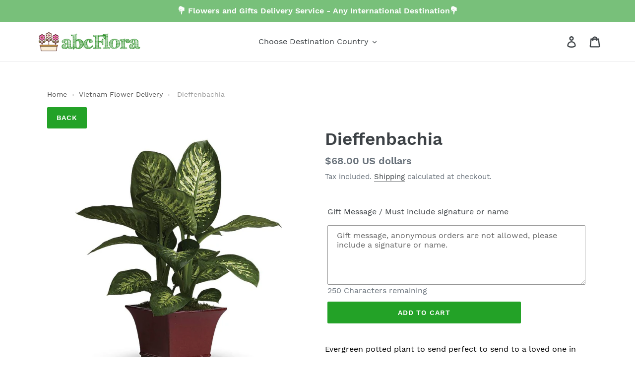

--- FILE ---
content_type: text/javascript; charset=utf-8
request_url: https://abcflora.com/products/dieffenbachia-1.js
body_size: 410
content:
{"id":4717600211037,"title":"Dieffenbachia","handle":"dieffenbachia-1","description":"\u003cp\u003e\u003cspan lang=\"en\" style=\"color: #000000;\"\u003eEvergreen potted plant to send perfect to send to a loved one in Vietnam. \u003c\/span\u003e\u003cspan data-doc-id=\"2239613000000031006\" data-doc-type=\"writer\" style=\"color: #000000;\"\u003eDieffenbachia may become your new green friend. Refresh any apartment or office environment with green potted plants. \u003c\/span\u003e\u003c\/p\u003e\n\u003cp\u003e\u003cspan data-doc-id=\"2239613000000031006\" data-doc-type=\"writer\" style=\"color: #000000;\"\u003eDieffenbachia Vietnam\u003c\/span\u003e\u003c\/p\u003e\u003c!--amp.product-description.start--\u003cp\u003e\u003cspan lang=\"en\"\u003eEvergreen potted plant to send perfect to send to a loved one in Vietnam.\u0026nbsp;\u003c\/span\u003e\u003cspan data-doc-id=\"2239613000000031006\" data-doc-type=\"writer\"\u003eDieffenbachia may become your new green friend. Refresh any apartment or office environment with green potted plants.\u0026nbsp;\u003c\/span\u003e\u003c\/p\u003e\n\u003cp\u003e\u003cspan data-doc-id=\"2239613000000031006\" data-doc-type=\"writer\"\u003eDieffenbachia Vietnam\u003c\/span\u003e\u003c\/p\u003e--amp.product-description.end--\u003e","published_at":"2020-05-15T15:03:45-03:00","created_at":"2020-05-15T16:55:37-03:00","vendor":"abcFlora.com","type":"","tags":["vietnam"],"price":6800,"price_min":6800,"price_max":6800,"available":true,"price_varies":false,"compare_at_price":null,"compare_at_price_min":0,"compare_at_price_max":0,"compare_at_price_varies":false,"variants":[{"id":32517762646109,"title":"Default Title","option1":"Default Title","option2":null,"option3":null,"sku":"","requires_shipping":true,"taxable":false,"featured_image":null,"available":true,"name":"Dieffenbachia","public_title":null,"options":["Default Title"],"price":6800,"weight":0,"compare_at_price":null,"inventory_management":null,"barcode":"","requires_selling_plan":false,"selling_plan_allocations":[]}],"images":["\/\/cdn.shopify.com\/s\/files\/1\/0047\/3146\/9917\/products\/dieffenbachia-838407.jpg?v=1627473776"],"featured_image":"\/\/cdn.shopify.com\/s\/files\/1\/0047\/3146\/9917\/products\/dieffenbachia-838407.jpg?v=1627473776","options":[{"name":"Title","position":1,"values":["Default Title"]}],"url":"\/products\/dieffenbachia-1","media":[{"alt":"Dieffenbachia - abcFlora.com","id":22613199487140,"position":1,"preview_image":{"aspect_ratio":0.8,"height":1000,"width":800,"src":"https:\/\/cdn.shopify.com\/s\/files\/1\/0047\/3146\/9917\/products\/dieffenbachia-838407.jpg?v=1627473776"},"aspect_ratio":0.8,"height":1000,"media_type":"image","src":"https:\/\/cdn.shopify.com\/s\/files\/1\/0047\/3146\/9917\/products\/dieffenbachia-838407.jpg?v=1627473776","width":800}],"requires_selling_plan":false,"selling_plan_groups":[]}